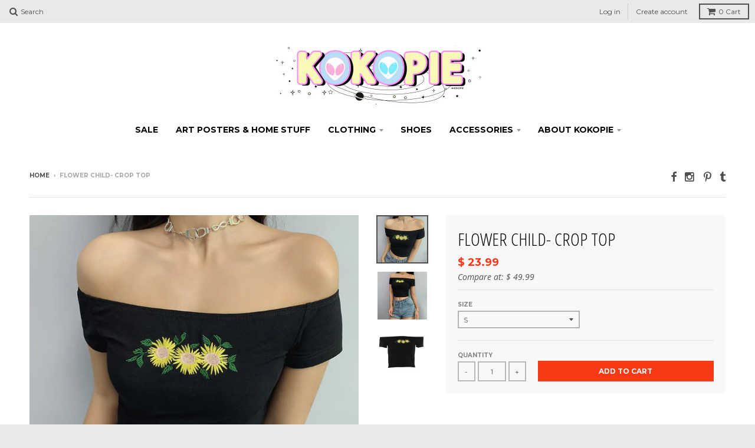

--- FILE ---
content_type: text/html; charset=utf-8
request_url: https://kokopiecoco.com/products/new-flower-child-crop-top-preorder
body_size: 14310
content:
<!doctype html>
<!--[if lt IE 7]><html class="no-js lt-ie9 lt-ie8 lt-ie7" lang="en"> <![endif]-->
<!--[if IE 7]><html class="no-js lt-ie9 lt-ie8" lang="en"> <![endif]-->
<!--[if IE 8]><html class="no-js lt-ie9" lang="en"> <![endif]-->
<!--[if IE 9 ]><html class="ie9 no-js"> <![endif]-->
<!--[if (gt IE 9)|!(IE)]><!--> <html class="no-js"> <!--<![endif]-->
<head>
  <meta charset="utf-8">
  <meta http-equiv="X-UA-Compatible" content="IE=edge,chrome=1">

  
  <link rel="shortcut icon" href="//kokopiecoco.com/cdn/shop/t/6/assets/favicon.png?v=72504684179715933401453089841" type="image/png" />
  

  <!-- Title and description ================================================== -->
  <title>
  FLOWER CHILD- CROP TOP &ndash; kokopiecoco
  </title>
  
  <meta name="description" content="    Material: 95% cotton 5% spandex Size---Bust-----------------------------Sleeve-----------LengthS------26.77&quot;-33.07&quot;/68CM-84CM----3.74&quot;/9.5CM----11.42&quot;/29CMM-----28.35&quot;-34.65&quot;/72CM-88CM----3.94&quot;/10.0CM---11.81&quot;/30CML------29.92&quot;-36.22&quot;/76CM-92CM----4.13&quot;/10.5CM---12.20&quot;/31CM SHIP FROM CHINA Shipping Time:USA 25 busi">
  

  <!-- Helpers ================================================== -->
  <!-- /snippets/social-meta-tags.liquid -->


  <meta property="og:type" content="product">
  <meta property="og:title" content="FLOWER CHILD- CROP TOP">
  
  <meta property="og:image" content="http://kokopiecoco.com/cdn/shop/products/Screen_Shot_2019-08-12_at_4.14.07_PM_grande.png?v=1571439916">
  <meta property="og:image:secure_url" content="https://kokopiecoco.com/cdn/shop/products/Screen_Shot_2019-08-12_at_4.14.07_PM_grande.png?v=1571439916">
  
  <meta property="og:image" content="http://kokopiecoco.com/cdn/shop/products/Screen_Shot_2019-08-12_at_4.14.15_PM_grande.png?v=1571439916">
  <meta property="og:image:secure_url" content="https://kokopiecoco.com/cdn/shop/products/Screen_Shot_2019-08-12_at_4.14.15_PM_grande.png?v=1571439916">
  
  <meta property="og:image" content="http://kokopiecoco.com/cdn/shop/products/Screen_Shot_2019-08-12_at_4.14.30_PM_grande.png?v=1571439916">
  <meta property="og:image:secure_url" content="https://kokopiecoco.com/cdn/shop/products/Screen_Shot_2019-08-12_at_4.14.30_PM_grande.png?v=1571439916">
  
  <meta property="og:price:amount" content="23.99">
  <meta property="og:price:currency" content="USD">


  <meta property="og:description" content="    Material: 95% cotton 5% spandex Size---Bust-----------------------------Sleeve-----------LengthS------26.77&quot;-33.07&quot;/68CM-84CM----3.74&quot;/9.5CM----11.42&quot;/29CMM-----28.35&quot;-34.65&quot;/72CM-88CM----3.94&quot;/10.0CM---11.81&quot;/30CML------29.92&quot;-36.22&quot;/76CM-92CM----4.13&quot;/10.5CM---12.20&quot;/31CM SHIP FROM CHINA Shipping Time:USA 25 busi">

  <meta property="og:url" content="https://kokopiecoco.com/products/new-flower-child-crop-top-preorder">
  <meta property="og:site_name" content="kokopiecoco">






  <meta name="twitter:card" content="product">
  <meta name="twitter:title" content="FLOWER CHILD- CROP TOP">
  <meta name="twitter:description" content="
 
 

Material: 95% cotton 5% spandex

Size---Bust-----------------------------Sleeve-----------LengthS------26.77&quot;-33.07&quot;/68CM-84CM----3.74&quot;/9.5CM----11.42&quot;/29CMM-----28.35&quot;-34.65&quot;/72CM-88CM----3.94&quot;/10.0CM---11.81&quot;/30CML------29.92&quot;-36.22&quot;/76CM-92CM----4.13&quot;/10.5CM---12.20&quot;/31CM
SHIP FROM CHINA

Shipping Time:USA 25 business days via USPSWorldwide 29 business days USPS,DHL,FEDEX,UPS
Processing Time:  2 to 5 business days ">
  <meta name="twitter:image" content="https://kokopiecoco.com/cdn/shop/products/Screen_Shot_2019-08-12_at_4.14.07_PM_medium.png?v=1571439916">
  <meta name="twitter:image:width" content="240">
  <meta name="twitter:image:height" content="240">
  <meta name="twitter:label1" content="Price">
  <meta name="twitter:data1" content="$ 23.99 USD">
  
  <meta name="twitter:label2" content="Brand">
  <meta name="twitter:data2" content="kokopiecoco">
  


  <link rel="canonical" href="https://kokopiecoco.com/products/new-flower-child-crop-top-preorder">
  <meta name="viewport" content="width=device-width,initial-scale=1">
  <meta name="theme-color" content="#f73916">

  <!-- CSS ================================================== -->
  <link href="//kokopiecoco.com/cdn/shop/t/6/assets/district.scss.css?v=63842513195298612821706920146" rel="stylesheet" type="text/css" media="all" />
  <!-- /snippets/fonts.liquid -->






  

  

  
  

  

  

  

  

  

  
    <link href="//fonts.googleapis.com/css?family=Open+Sans+Condensed:300,300italic|Open+Sans:400,400italic,700,700italic|Montserrat:400,700|" rel="stylesheet" type="text/css" media="all" />
  



  <!-- Header hook for plugins ================================================== -->
  <script>window.performance && window.performance.mark && window.performance.mark('shopify.content_for_header.start');</script><meta id="shopify-digital-wallet" name="shopify-digital-wallet" content="/8611170/digital_wallets/dialog">
<meta name="shopify-checkout-api-token" content="e4232e2d3962af3dde31dac1909b0899">
<link rel="alternate" type="application/json+oembed" href="https://kokopiecoco.com/products/new-flower-child-crop-top-preorder.oembed">
<script async="async" src="/checkouts/internal/preloads.js?locale=en-US"></script>
<link rel="preconnect" href="https://shop.app" crossorigin="anonymous">
<script async="async" src="https://shop.app/checkouts/internal/preloads.js?locale=en-US&shop_id=8611170" crossorigin="anonymous"></script>
<script id="apple-pay-shop-capabilities" type="application/json">{"shopId":8611170,"countryCode":"US","currencyCode":"USD","merchantCapabilities":["supports3DS"],"merchantId":"gid:\/\/shopify\/Shop\/8611170","merchantName":"kokopiecoco","requiredBillingContactFields":["postalAddress","email","phone"],"requiredShippingContactFields":["postalAddress","email","phone"],"shippingType":"shipping","supportedNetworks":["visa","masterCard","amex","discover","elo","jcb"],"total":{"type":"pending","label":"kokopiecoco","amount":"1.00"},"shopifyPaymentsEnabled":true,"supportsSubscriptions":true}</script>
<script id="shopify-features" type="application/json">{"accessToken":"e4232e2d3962af3dde31dac1909b0899","betas":["rich-media-storefront-analytics"],"domain":"kokopiecoco.com","predictiveSearch":true,"shopId":8611170,"locale":"en"}</script>
<script>var Shopify = Shopify || {};
Shopify.shop = "kokopiecoco.myshopify.com";
Shopify.locale = "en";
Shopify.currency = {"active":"USD","rate":"1.0"};
Shopify.country = "US";
Shopify.theme = {"name":"District","id":88258375,"schema_name":null,"schema_version":null,"theme_store_id":735,"role":"main"};
Shopify.theme.handle = "null";
Shopify.theme.style = {"id":null,"handle":null};
Shopify.cdnHost = "kokopiecoco.com/cdn";
Shopify.routes = Shopify.routes || {};
Shopify.routes.root = "/";</script>
<script type="module">!function(o){(o.Shopify=o.Shopify||{}).modules=!0}(window);</script>
<script>!function(o){function n(){var o=[];function n(){o.push(Array.prototype.slice.apply(arguments))}return n.q=o,n}var t=o.Shopify=o.Shopify||{};t.loadFeatures=n(),t.autoloadFeatures=n()}(window);</script>
<script>
  window.ShopifyPay = window.ShopifyPay || {};
  window.ShopifyPay.apiHost = "shop.app\/pay";
  window.ShopifyPay.redirectState = null;
</script>
<script id="shop-js-analytics" type="application/json">{"pageType":"product"}</script>
<script defer="defer" async type="module" src="//kokopiecoco.com/cdn/shopifycloud/shop-js/modules/v2/client.init-shop-cart-sync_BApSsMSl.en.esm.js"></script>
<script defer="defer" async type="module" src="//kokopiecoco.com/cdn/shopifycloud/shop-js/modules/v2/chunk.common_CBoos6YZ.esm.js"></script>
<script type="module">
  await import("//kokopiecoco.com/cdn/shopifycloud/shop-js/modules/v2/client.init-shop-cart-sync_BApSsMSl.en.esm.js");
await import("//kokopiecoco.com/cdn/shopifycloud/shop-js/modules/v2/chunk.common_CBoos6YZ.esm.js");

  window.Shopify.SignInWithShop?.initShopCartSync?.({"fedCMEnabled":true,"windoidEnabled":true});

</script>
<script>
  window.Shopify = window.Shopify || {};
  if (!window.Shopify.featureAssets) window.Shopify.featureAssets = {};
  window.Shopify.featureAssets['shop-js'] = {"shop-cart-sync":["modules/v2/client.shop-cart-sync_DJczDl9f.en.esm.js","modules/v2/chunk.common_CBoos6YZ.esm.js"],"init-fed-cm":["modules/v2/client.init-fed-cm_BzwGC0Wi.en.esm.js","modules/v2/chunk.common_CBoos6YZ.esm.js"],"init-windoid":["modules/v2/client.init-windoid_BS26ThXS.en.esm.js","modules/v2/chunk.common_CBoos6YZ.esm.js"],"shop-cash-offers":["modules/v2/client.shop-cash-offers_DthCPNIO.en.esm.js","modules/v2/chunk.common_CBoos6YZ.esm.js","modules/v2/chunk.modal_Bu1hFZFC.esm.js"],"shop-button":["modules/v2/client.shop-button_D_JX508o.en.esm.js","modules/v2/chunk.common_CBoos6YZ.esm.js"],"init-shop-email-lookup-coordinator":["modules/v2/client.init-shop-email-lookup-coordinator_DFwWcvrS.en.esm.js","modules/v2/chunk.common_CBoos6YZ.esm.js"],"shop-toast-manager":["modules/v2/client.shop-toast-manager_tEhgP2F9.en.esm.js","modules/v2/chunk.common_CBoos6YZ.esm.js"],"shop-login-button":["modules/v2/client.shop-login-button_DwLgFT0K.en.esm.js","modules/v2/chunk.common_CBoos6YZ.esm.js","modules/v2/chunk.modal_Bu1hFZFC.esm.js"],"avatar":["modules/v2/client.avatar_BTnouDA3.en.esm.js"],"init-shop-cart-sync":["modules/v2/client.init-shop-cart-sync_BApSsMSl.en.esm.js","modules/v2/chunk.common_CBoos6YZ.esm.js"],"pay-button":["modules/v2/client.pay-button_BuNmcIr_.en.esm.js","modules/v2/chunk.common_CBoos6YZ.esm.js"],"init-shop-for-new-customer-accounts":["modules/v2/client.init-shop-for-new-customer-accounts_DrjXSI53.en.esm.js","modules/v2/client.shop-login-button_DwLgFT0K.en.esm.js","modules/v2/chunk.common_CBoos6YZ.esm.js","modules/v2/chunk.modal_Bu1hFZFC.esm.js"],"init-customer-accounts-sign-up":["modules/v2/client.init-customer-accounts-sign-up_TlVCiykN.en.esm.js","modules/v2/client.shop-login-button_DwLgFT0K.en.esm.js","modules/v2/chunk.common_CBoos6YZ.esm.js","modules/v2/chunk.modal_Bu1hFZFC.esm.js"],"shop-follow-button":["modules/v2/client.shop-follow-button_C5D3XtBb.en.esm.js","modules/v2/chunk.common_CBoos6YZ.esm.js","modules/v2/chunk.modal_Bu1hFZFC.esm.js"],"checkout-modal":["modules/v2/client.checkout-modal_8TC_1FUY.en.esm.js","modules/v2/chunk.common_CBoos6YZ.esm.js","modules/v2/chunk.modal_Bu1hFZFC.esm.js"],"init-customer-accounts":["modules/v2/client.init-customer-accounts_C0Oh2ljF.en.esm.js","modules/v2/client.shop-login-button_DwLgFT0K.en.esm.js","modules/v2/chunk.common_CBoos6YZ.esm.js","modules/v2/chunk.modal_Bu1hFZFC.esm.js"],"lead-capture":["modules/v2/client.lead-capture_Cq0gfm7I.en.esm.js","modules/v2/chunk.common_CBoos6YZ.esm.js","modules/v2/chunk.modal_Bu1hFZFC.esm.js"],"shop-login":["modules/v2/client.shop-login_BmtnoEUo.en.esm.js","modules/v2/chunk.common_CBoos6YZ.esm.js","modules/v2/chunk.modal_Bu1hFZFC.esm.js"],"payment-terms":["modules/v2/client.payment-terms_BHOWV7U_.en.esm.js","modules/v2/chunk.common_CBoos6YZ.esm.js","modules/v2/chunk.modal_Bu1hFZFC.esm.js"]};
</script>
<script id="__st">var __st={"a":8611170,"offset":-18000,"reqid":"eedc69f3-6c6d-4993-b385-c919c09959f2-1768880485","pageurl":"kokopiecoco.com\/products\/new-flower-child-crop-top-preorder","u":"a67400497265","p":"product","rtyp":"product","rid":11175227082};</script>
<script>window.ShopifyPaypalV4VisibilityTracking = true;</script>
<script id="captcha-bootstrap">!function(){'use strict';const t='contact',e='account',n='new_comment',o=[[t,t],['blogs',n],['comments',n],[t,'customer']],c=[[e,'customer_login'],[e,'guest_login'],[e,'recover_customer_password'],[e,'create_customer']],r=t=>t.map((([t,e])=>`form[action*='/${t}']:not([data-nocaptcha='true']) input[name='form_type'][value='${e}']`)).join(','),a=t=>()=>t?[...document.querySelectorAll(t)].map((t=>t.form)):[];function s(){const t=[...o],e=r(t);return a(e)}const i='password',u='form_key',d=['recaptcha-v3-token','g-recaptcha-response','h-captcha-response',i],f=()=>{try{return window.sessionStorage}catch{return}},m='__shopify_v',_=t=>t.elements[u];function p(t,e,n=!1){try{const o=window.sessionStorage,c=JSON.parse(o.getItem(e)),{data:r}=function(t){const{data:e,action:n}=t;return t[m]||n?{data:e,action:n}:{data:t,action:n}}(c);for(const[e,n]of Object.entries(r))t.elements[e]&&(t.elements[e].value=n);n&&o.removeItem(e)}catch(o){console.error('form repopulation failed',{error:o})}}const l='form_type',E='cptcha';function T(t){t.dataset[E]=!0}const w=window,h=w.document,L='Shopify',v='ce_forms',y='captcha';let A=!1;((t,e)=>{const n=(g='f06e6c50-85a8-45c8-87d0-21a2b65856fe',I='https://cdn.shopify.com/shopifycloud/storefront-forms-hcaptcha/ce_storefront_forms_captcha_hcaptcha.v1.5.2.iife.js',D={infoText:'Protected by hCaptcha',privacyText:'Privacy',termsText:'Terms'},(t,e,n)=>{const o=w[L][v],c=o.bindForm;if(c)return c(t,g,e,D).then(n);var r;o.q.push([[t,g,e,D],n]),r=I,A||(h.body.append(Object.assign(h.createElement('script'),{id:'captcha-provider',async:!0,src:r})),A=!0)});var g,I,D;w[L]=w[L]||{},w[L][v]=w[L][v]||{},w[L][v].q=[],w[L][y]=w[L][y]||{},w[L][y].protect=function(t,e){n(t,void 0,e),T(t)},Object.freeze(w[L][y]),function(t,e,n,w,h,L){const[v,y,A,g]=function(t,e,n){const i=e?o:[],u=t?c:[],d=[...i,...u],f=r(d),m=r(i),_=r(d.filter((([t,e])=>n.includes(e))));return[a(f),a(m),a(_),s()]}(w,h,L),I=t=>{const e=t.target;return e instanceof HTMLFormElement?e:e&&e.form},D=t=>v().includes(t);t.addEventListener('submit',(t=>{const e=I(t);if(!e)return;const n=D(e)&&!e.dataset.hcaptchaBound&&!e.dataset.recaptchaBound,o=_(e),c=g().includes(e)&&(!o||!o.value);(n||c)&&t.preventDefault(),c&&!n&&(function(t){try{if(!f())return;!function(t){const e=f();if(!e)return;const n=_(t);if(!n)return;const o=n.value;o&&e.removeItem(o)}(t);const e=Array.from(Array(32),(()=>Math.random().toString(36)[2])).join('');!function(t,e){_(t)||t.append(Object.assign(document.createElement('input'),{type:'hidden',name:u})),t.elements[u].value=e}(t,e),function(t,e){const n=f();if(!n)return;const o=[...t.querySelectorAll(`input[type='${i}']`)].map((({name:t})=>t)),c=[...d,...o],r={};for(const[a,s]of new FormData(t).entries())c.includes(a)||(r[a]=s);n.setItem(e,JSON.stringify({[m]:1,action:t.action,data:r}))}(t,e)}catch(e){console.error('failed to persist form',e)}}(e),e.submit())}));const S=(t,e)=>{t&&!t.dataset[E]&&(n(t,e.some((e=>e===t))),T(t))};for(const o of['focusin','change'])t.addEventListener(o,(t=>{const e=I(t);D(e)&&S(e,y())}));const B=e.get('form_key'),M=e.get(l),P=B&&M;t.addEventListener('DOMContentLoaded',(()=>{const t=y();if(P)for(const e of t)e.elements[l].value===M&&p(e,B);[...new Set([...A(),...v().filter((t=>'true'===t.dataset.shopifyCaptcha))])].forEach((e=>S(e,t)))}))}(h,new URLSearchParams(w.location.search),n,t,e,['guest_login'])})(!0,!0)}();</script>
<script integrity="sha256-4kQ18oKyAcykRKYeNunJcIwy7WH5gtpwJnB7kiuLZ1E=" data-source-attribution="shopify.loadfeatures" defer="defer" src="//kokopiecoco.com/cdn/shopifycloud/storefront/assets/storefront/load_feature-a0a9edcb.js" crossorigin="anonymous"></script>
<script crossorigin="anonymous" defer="defer" src="//kokopiecoco.com/cdn/shopifycloud/storefront/assets/shopify_pay/storefront-65b4c6d7.js?v=20250812"></script>
<script data-source-attribution="shopify.dynamic_checkout.dynamic.init">var Shopify=Shopify||{};Shopify.PaymentButton=Shopify.PaymentButton||{isStorefrontPortableWallets:!0,init:function(){window.Shopify.PaymentButton.init=function(){};var t=document.createElement("script");t.src="https://kokopiecoco.com/cdn/shopifycloud/portable-wallets/latest/portable-wallets.en.js",t.type="module",document.head.appendChild(t)}};
</script>
<script data-source-attribution="shopify.dynamic_checkout.buyer_consent">
  function portableWalletsHideBuyerConsent(e){var t=document.getElementById("shopify-buyer-consent"),n=document.getElementById("shopify-subscription-policy-button");t&&n&&(t.classList.add("hidden"),t.setAttribute("aria-hidden","true"),n.removeEventListener("click",e))}function portableWalletsShowBuyerConsent(e){var t=document.getElementById("shopify-buyer-consent"),n=document.getElementById("shopify-subscription-policy-button");t&&n&&(t.classList.remove("hidden"),t.removeAttribute("aria-hidden"),n.addEventListener("click",e))}window.Shopify?.PaymentButton&&(window.Shopify.PaymentButton.hideBuyerConsent=portableWalletsHideBuyerConsent,window.Shopify.PaymentButton.showBuyerConsent=portableWalletsShowBuyerConsent);
</script>
<script data-source-attribution="shopify.dynamic_checkout.cart.bootstrap">document.addEventListener("DOMContentLoaded",(function(){function t(){return document.querySelector("shopify-accelerated-checkout-cart, shopify-accelerated-checkout")}if(t())Shopify.PaymentButton.init();else{new MutationObserver((function(e,n){t()&&(Shopify.PaymentButton.init(),n.disconnect())})).observe(document.body,{childList:!0,subtree:!0})}}));
</script>
<link id="shopify-accelerated-checkout-styles" rel="stylesheet" media="screen" href="https://kokopiecoco.com/cdn/shopifycloud/portable-wallets/latest/accelerated-checkout-backwards-compat.css" crossorigin="anonymous">
<style id="shopify-accelerated-checkout-cart">
        #shopify-buyer-consent {
  margin-top: 1em;
  display: inline-block;
  width: 100%;
}

#shopify-buyer-consent.hidden {
  display: none;
}

#shopify-subscription-policy-button {
  background: none;
  border: none;
  padding: 0;
  text-decoration: underline;
  font-size: inherit;
  cursor: pointer;
}

#shopify-subscription-policy-button::before {
  box-shadow: none;
}

      </style>

<script>window.performance && window.performance.mark && window.performance.mark('shopify.content_for_header.end');</script>
  <!-- /snippets/oldIE-js.liquid -->


<!--[if lt IE 9]>

<script src="//cdnjs.cloudflare.com/ajax/libs/html5shiv/3.7.2/html5shiv.min.js" type="text/javascript"></script>
<script src="//kokopiecoco.com/cdn/shop/t/6/assets/respond.min.js?v=52248677837542619231453086135" type="text/javascript"></script>
<link href="//kokopiecoco.com/cdn/shop/t/6/assets/respond-proxy.html" id="respond-proxy" rel="respond-proxy" />
<link href="//kokopiecoco.com/search?q=b1e7a9777d83b43e3d1e62244a5c3dd4" id="respond-redirect" rel="respond-redirect" />
<script src="//kokopiecoco.com/search?q=b1e7a9777d83b43e3d1e62244a5c3dd4" type="text/javascript"></script>
<![endif]-->

  <script src="//ajax.googleapis.com/ajax/libs/jquery/1.11.2/jquery.min.js" type="text/javascript"></script>
  <script src="//kokopiecoco.com/cdn/shop/t/6/assets/modernizr.min.js?v=135916166685515862591453086134" type="text/javascript"></script>

  
<link href="https://monorail-edge.shopifysvc.com" rel="dns-prefetch">
<script>(function(){if ("sendBeacon" in navigator && "performance" in window) {try {var session_token_from_headers = performance.getEntriesByType('navigation')[0].serverTiming.find(x => x.name == '_s').description;} catch {var session_token_from_headers = undefined;}var session_cookie_matches = document.cookie.match(/_shopify_s=([^;]*)/);var session_token_from_cookie = session_cookie_matches && session_cookie_matches.length === 2 ? session_cookie_matches[1] : "";var session_token = session_token_from_headers || session_token_from_cookie || "";function handle_abandonment_event(e) {var entries = performance.getEntries().filter(function(entry) {return /monorail-edge.shopifysvc.com/.test(entry.name);});if (!window.abandonment_tracked && entries.length === 0) {window.abandonment_tracked = true;var currentMs = Date.now();var navigation_start = performance.timing.navigationStart;var payload = {shop_id: 8611170,url: window.location.href,navigation_start,duration: currentMs - navigation_start,session_token,page_type: "product"};window.navigator.sendBeacon("https://monorail-edge.shopifysvc.com/v1/produce", JSON.stringify({schema_id: "online_store_buyer_site_abandonment/1.1",payload: payload,metadata: {event_created_at_ms: currentMs,event_sent_at_ms: currentMs}}));}}window.addEventListener('pagehide', handle_abandonment_event);}}());</script>
<script id="web-pixels-manager-setup">(function e(e,d,r,n,o){if(void 0===o&&(o={}),!Boolean(null===(a=null===(i=window.Shopify)||void 0===i?void 0:i.analytics)||void 0===a?void 0:a.replayQueue)){var i,a;window.Shopify=window.Shopify||{};var t=window.Shopify;t.analytics=t.analytics||{};var s=t.analytics;s.replayQueue=[],s.publish=function(e,d,r){return s.replayQueue.push([e,d,r]),!0};try{self.performance.mark("wpm:start")}catch(e){}var l=function(){var e={modern:/Edge?\/(1{2}[4-9]|1[2-9]\d|[2-9]\d{2}|\d{4,})\.\d+(\.\d+|)|Firefox\/(1{2}[4-9]|1[2-9]\d|[2-9]\d{2}|\d{4,})\.\d+(\.\d+|)|Chrom(ium|e)\/(9{2}|\d{3,})\.\d+(\.\d+|)|(Maci|X1{2}).+ Version\/(15\.\d+|(1[6-9]|[2-9]\d|\d{3,})\.\d+)([,.]\d+|)( \(\w+\)|)( Mobile\/\w+|) Safari\/|Chrome.+OPR\/(9{2}|\d{3,})\.\d+\.\d+|(CPU[ +]OS|iPhone[ +]OS|CPU[ +]iPhone|CPU IPhone OS|CPU iPad OS)[ +]+(15[._]\d+|(1[6-9]|[2-9]\d|\d{3,})[._]\d+)([._]\d+|)|Android:?[ /-](13[3-9]|1[4-9]\d|[2-9]\d{2}|\d{4,})(\.\d+|)(\.\d+|)|Android.+Firefox\/(13[5-9]|1[4-9]\d|[2-9]\d{2}|\d{4,})\.\d+(\.\d+|)|Android.+Chrom(ium|e)\/(13[3-9]|1[4-9]\d|[2-9]\d{2}|\d{4,})\.\d+(\.\d+|)|SamsungBrowser\/([2-9]\d|\d{3,})\.\d+/,legacy:/Edge?\/(1[6-9]|[2-9]\d|\d{3,})\.\d+(\.\d+|)|Firefox\/(5[4-9]|[6-9]\d|\d{3,})\.\d+(\.\d+|)|Chrom(ium|e)\/(5[1-9]|[6-9]\d|\d{3,})\.\d+(\.\d+|)([\d.]+$|.*Safari\/(?![\d.]+ Edge\/[\d.]+$))|(Maci|X1{2}).+ Version\/(10\.\d+|(1[1-9]|[2-9]\d|\d{3,})\.\d+)([,.]\d+|)( \(\w+\)|)( Mobile\/\w+|) Safari\/|Chrome.+OPR\/(3[89]|[4-9]\d|\d{3,})\.\d+\.\d+|(CPU[ +]OS|iPhone[ +]OS|CPU[ +]iPhone|CPU IPhone OS|CPU iPad OS)[ +]+(10[._]\d+|(1[1-9]|[2-9]\d|\d{3,})[._]\d+)([._]\d+|)|Android:?[ /-](13[3-9]|1[4-9]\d|[2-9]\d{2}|\d{4,})(\.\d+|)(\.\d+|)|Mobile Safari.+OPR\/([89]\d|\d{3,})\.\d+\.\d+|Android.+Firefox\/(13[5-9]|1[4-9]\d|[2-9]\d{2}|\d{4,})\.\d+(\.\d+|)|Android.+Chrom(ium|e)\/(13[3-9]|1[4-9]\d|[2-9]\d{2}|\d{4,})\.\d+(\.\d+|)|Android.+(UC? ?Browser|UCWEB|U3)[ /]?(15\.([5-9]|\d{2,})|(1[6-9]|[2-9]\d|\d{3,})\.\d+)\.\d+|SamsungBrowser\/(5\.\d+|([6-9]|\d{2,})\.\d+)|Android.+MQ{2}Browser\/(14(\.(9|\d{2,})|)|(1[5-9]|[2-9]\d|\d{3,})(\.\d+|))(\.\d+|)|K[Aa][Ii]OS\/(3\.\d+|([4-9]|\d{2,})\.\d+)(\.\d+|)/},d=e.modern,r=e.legacy,n=navigator.userAgent;return n.match(d)?"modern":n.match(r)?"legacy":"unknown"}(),u="modern"===l?"modern":"legacy",c=(null!=n?n:{modern:"",legacy:""})[u],f=function(e){return[e.baseUrl,"/wpm","/b",e.hashVersion,"modern"===e.buildTarget?"m":"l",".js"].join("")}({baseUrl:d,hashVersion:r,buildTarget:u}),m=function(e){var d=e.version,r=e.bundleTarget,n=e.surface,o=e.pageUrl,i=e.monorailEndpoint;return{emit:function(e){var a=e.status,t=e.errorMsg,s=(new Date).getTime(),l=JSON.stringify({metadata:{event_sent_at_ms:s},events:[{schema_id:"web_pixels_manager_load/3.1",payload:{version:d,bundle_target:r,page_url:o,status:a,surface:n,error_msg:t},metadata:{event_created_at_ms:s}}]});if(!i)return console&&console.warn&&console.warn("[Web Pixels Manager] No Monorail endpoint provided, skipping logging."),!1;try{return self.navigator.sendBeacon.bind(self.navigator)(i,l)}catch(e){}var u=new XMLHttpRequest;try{return u.open("POST",i,!0),u.setRequestHeader("Content-Type","text/plain"),u.send(l),!0}catch(e){return console&&console.warn&&console.warn("[Web Pixels Manager] Got an unhandled error while logging to Monorail."),!1}}}}({version:r,bundleTarget:l,surface:e.surface,pageUrl:self.location.href,monorailEndpoint:e.monorailEndpoint});try{o.browserTarget=l,function(e){var d=e.src,r=e.async,n=void 0===r||r,o=e.onload,i=e.onerror,a=e.sri,t=e.scriptDataAttributes,s=void 0===t?{}:t,l=document.createElement("script"),u=document.querySelector("head"),c=document.querySelector("body");if(l.async=n,l.src=d,a&&(l.integrity=a,l.crossOrigin="anonymous"),s)for(var f in s)if(Object.prototype.hasOwnProperty.call(s,f))try{l.dataset[f]=s[f]}catch(e){}if(o&&l.addEventListener("load",o),i&&l.addEventListener("error",i),u)u.appendChild(l);else{if(!c)throw new Error("Did not find a head or body element to append the script");c.appendChild(l)}}({src:f,async:!0,onload:function(){if(!function(){var e,d;return Boolean(null===(d=null===(e=window.Shopify)||void 0===e?void 0:e.analytics)||void 0===d?void 0:d.initialized)}()){var d=window.webPixelsManager.init(e)||void 0;if(d){var r=window.Shopify.analytics;r.replayQueue.forEach((function(e){var r=e[0],n=e[1],o=e[2];d.publishCustomEvent(r,n,o)})),r.replayQueue=[],r.publish=d.publishCustomEvent,r.visitor=d.visitor,r.initialized=!0}}},onerror:function(){return m.emit({status:"failed",errorMsg:"".concat(f," has failed to load")})},sri:function(e){var d=/^sha384-[A-Za-z0-9+/=]+$/;return"string"==typeof e&&d.test(e)}(c)?c:"",scriptDataAttributes:o}),m.emit({status:"loading"})}catch(e){m.emit({status:"failed",errorMsg:(null==e?void 0:e.message)||"Unknown error"})}}})({shopId: 8611170,storefrontBaseUrl: "https://kokopiecoco.com",extensionsBaseUrl: "https://extensions.shopifycdn.com/cdn/shopifycloud/web-pixels-manager",monorailEndpoint: "https://monorail-edge.shopifysvc.com/unstable/produce_batch",surface: "storefront-renderer",enabledBetaFlags: ["2dca8a86"],webPixelsConfigList: [{"id":"shopify-app-pixel","configuration":"{}","eventPayloadVersion":"v1","runtimeContext":"STRICT","scriptVersion":"0450","apiClientId":"shopify-pixel","type":"APP","privacyPurposes":["ANALYTICS","MARKETING"]},{"id":"shopify-custom-pixel","eventPayloadVersion":"v1","runtimeContext":"LAX","scriptVersion":"0450","apiClientId":"shopify-pixel","type":"CUSTOM","privacyPurposes":["ANALYTICS","MARKETING"]}],isMerchantRequest: false,initData: {"shop":{"name":"kokopiecoco","paymentSettings":{"currencyCode":"USD"},"myshopifyDomain":"kokopiecoco.myshopify.com","countryCode":"US","storefrontUrl":"https:\/\/kokopiecoco.com"},"customer":null,"cart":null,"checkout":null,"productVariants":[{"price":{"amount":23.99,"currencyCode":"USD"},"product":{"title":"FLOWER CHILD- CROP TOP","vendor":"kokopiecoco","id":"11175227082","untranslatedTitle":"FLOWER CHILD- CROP TOP","url":"\/products\/new-flower-child-crop-top-preorder","type":""},"id":"44687098890","image":{"src":"\/\/kokopiecoco.com\/cdn\/shop\/products\/Screen_Shot_2019-08-12_at_4.14.07_PM.png?v=1571439916"},"sku":"","title":"S","untranslatedTitle":"S"},{"price":{"amount":23.99,"currencyCode":"USD"},"product":{"title":"FLOWER CHILD- CROP TOP","vendor":"kokopiecoco","id":"11175227082","untranslatedTitle":"FLOWER CHILD- CROP TOP","url":"\/products\/new-flower-child-crop-top-preorder","type":""},"id":"44687098954","image":{"src":"\/\/kokopiecoco.com\/cdn\/shop\/products\/Screen_Shot_2019-08-12_at_4.14.07_PM.png?v=1571439916"},"sku":"","title":"M","untranslatedTitle":"M"},{"price":{"amount":23.99,"currencyCode":"USD"},"product":{"title":"FLOWER CHILD- CROP TOP","vendor":"kokopiecoco","id":"11175227082","untranslatedTitle":"FLOWER CHILD- CROP TOP","url":"\/products\/new-flower-child-crop-top-preorder","type":""},"id":"44687099018","image":{"src":"\/\/kokopiecoco.com\/cdn\/shop\/products\/Screen_Shot_2019-08-12_at_4.14.07_PM.png?v=1571439916"},"sku":"","title":"L","untranslatedTitle":"L"}],"purchasingCompany":null},},"https://kokopiecoco.com/cdn","fcfee988w5aeb613cpc8e4bc33m6693e112",{"modern":"","legacy":""},{"shopId":"8611170","storefrontBaseUrl":"https:\/\/kokopiecoco.com","extensionBaseUrl":"https:\/\/extensions.shopifycdn.com\/cdn\/shopifycloud\/web-pixels-manager","surface":"storefront-renderer","enabledBetaFlags":"[\"2dca8a86\"]","isMerchantRequest":"false","hashVersion":"fcfee988w5aeb613cpc8e4bc33m6693e112","publish":"custom","events":"[[\"page_viewed\",{}],[\"product_viewed\",{\"productVariant\":{\"price\":{\"amount\":23.99,\"currencyCode\":\"USD\"},\"product\":{\"title\":\"FLOWER CHILD- CROP TOP\",\"vendor\":\"kokopiecoco\",\"id\":\"11175227082\",\"untranslatedTitle\":\"FLOWER CHILD- CROP TOP\",\"url\":\"\/products\/new-flower-child-crop-top-preorder\",\"type\":\"\"},\"id\":\"44687098890\",\"image\":{\"src\":\"\/\/kokopiecoco.com\/cdn\/shop\/products\/Screen_Shot_2019-08-12_at_4.14.07_PM.png?v=1571439916\"},\"sku\":\"\",\"title\":\"S\",\"untranslatedTitle\":\"S\"}}]]"});</script><script>
  window.ShopifyAnalytics = window.ShopifyAnalytics || {};
  window.ShopifyAnalytics.meta = window.ShopifyAnalytics.meta || {};
  window.ShopifyAnalytics.meta.currency = 'USD';
  var meta = {"product":{"id":11175227082,"gid":"gid:\/\/shopify\/Product\/11175227082","vendor":"kokopiecoco","type":"","handle":"new-flower-child-crop-top-preorder","variants":[{"id":44687098890,"price":2399,"name":"FLOWER CHILD- CROP TOP - S","public_title":"S","sku":""},{"id":44687098954,"price":2399,"name":"FLOWER CHILD- CROP TOP - M","public_title":"M","sku":""},{"id":44687099018,"price":2399,"name":"FLOWER CHILD- CROP TOP - L","public_title":"L","sku":""}],"remote":false},"page":{"pageType":"product","resourceType":"product","resourceId":11175227082,"requestId":"eedc69f3-6c6d-4993-b385-c919c09959f2-1768880485"}};
  for (var attr in meta) {
    window.ShopifyAnalytics.meta[attr] = meta[attr];
  }
</script>
<script class="analytics">
  (function () {
    var customDocumentWrite = function(content) {
      var jquery = null;

      if (window.jQuery) {
        jquery = window.jQuery;
      } else if (window.Checkout && window.Checkout.$) {
        jquery = window.Checkout.$;
      }

      if (jquery) {
        jquery('body').append(content);
      }
    };

    var hasLoggedConversion = function(token) {
      if (token) {
        return document.cookie.indexOf('loggedConversion=' + token) !== -1;
      }
      return false;
    }

    var setCookieIfConversion = function(token) {
      if (token) {
        var twoMonthsFromNow = new Date(Date.now());
        twoMonthsFromNow.setMonth(twoMonthsFromNow.getMonth() + 2);

        document.cookie = 'loggedConversion=' + token + '; expires=' + twoMonthsFromNow;
      }
    }

    var trekkie = window.ShopifyAnalytics.lib = window.trekkie = window.trekkie || [];
    if (trekkie.integrations) {
      return;
    }
    trekkie.methods = [
      'identify',
      'page',
      'ready',
      'track',
      'trackForm',
      'trackLink'
    ];
    trekkie.factory = function(method) {
      return function() {
        var args = Array.prototype.slice.call(arguments);
        args.unshift(method);
        trekkie.push(args);
        return trekkie;
      };
    };
    for (var i = 0; i < trekkie.methods.length; i++) {
      var key = trekkie.methods[i];
      trekkie[key] = trekkie.factory(key);
    }
    trekkie.load = function(config) {
      trekkie.config = config || {};
      trekkie.config.initialDocumentCookie = document.cookie;
      var first = document.getElementsByTagName('script')[0];
      var script = document.createElement('script');
      script.type = 'text/javascript';
      script.onerror = function(e) {
        var scriptFallback = document.createElement('script');
        scriptFallback.type = 'text/javascript';
        scriptFallback.onerror = function(error) {
                var Monorail = {
      produce: function produce(monorailDomain, schemaId, payload) {
        var currentMs = new Date().getTime();
        var event = {
          schema_id: schemaId,
          payload: payload,
          metadata: {
            event_created_at_ms: currentMs,
            event_sent_at_ms: currentMs
          }
        };
        return Monorail.sendRequest("https://" + monorailDomain + "/v1/produce", JSON.stringify(event));
      },
      sendRequest: function sendRequest(endpointUrl, payload) {
        // Try the sendBeacon API
        if (window && window.navigator && typeof window.navigator.sendBeacon === 'function' && typeof window.Blob === 'function' && !Monorail.isIos12()) {
          var blobData = new window.Blob([payload], {
            type: 'text/plain'
          });

          if (window.navigator.sendBeacon(endpointUrl, blobData)) {
            return true;
          } // sendBeacon was not successful

        } // XHR beacon

        var xhr = new XMLHttpRequest();

        try {
          xhr.open('POST', endpointUrl);
          xhr.setRequestHeader('Content-Type', 'text/plain');
          xhr.send(payload);
        } catch (e) {
          console.log(e);
        }

        return false;
      },
      isIos12: function isIos12() {
        return window.navigator.userAgent.lastIndexOf('iPhone; CPU iPhone OS 12_') !== -1 || window.navigator.userAgent.lastIndexOf('iPad; CPU OS 12_') !== -1;
      }
    };
    Monorail.produce('monorail-edge.shopifysvc.com',
      'trekkie_storefront_load_errors/1.1',
      {shop_id: 8611170,
      theme_id: 88258375,
      app_name: "storefront",
      context_url: window.location.href,
      source_url: "//kokopiecoco.com/cdn/s/trekkie.storefront.cd680fe47e6c39ca5d5df5f0a32d569bc48c0f27.min.js"});

        };
        scriptFallback.async = true;
        scriptFallback.src = '//kokopiecoco.com/cdn/s/trekkie.storefront.cd680fe47e6c39ca5d5df5f0a32d569bc48c0f27.min.js';
        first.parentNode.insertBefore(scriptFallback, first);
      };
      script.async = true;
      script.src = '//kokopiecoco.com/cdn/s/trekkie.storefront.cd680fe47e6c39ca5d5df5f0a32d569bc48c0f27.min.js';
      first.parentNode.insertBefore(script, first);
    };
    trekkie.load(
      {"Trekkie":{"appName":"storefront","development":false,"defaultAttributes":{"shopId":8611170,"isMerchantRequest":null,"themeId":88258375,"themeCityHash":"2795516345030918499","contentLanguage":"en","currency":"USD","eventMetadataId":"7730fba7-1a1a-4794-a2f9-252245ee27dc"},"isServerSideCookieWritingEnabled":true,"monorailRegion":"shop_domain","enabledBetaFlags":["65f19447"]},"Session Attribution":{},"S2S":{"facebookCapiEnabled":false,"source":"trekkie-storefront-renderer","apiClientId":580111}}
    );

    var loaded = false;
    trekkie.ready(function() {
      if (loaded) return;
      loaded = true;

      window.ShopifyAnalytics.lib = window.trekkie;

      var originalDocumentWrite = document.write;
      document.write = customDocumentWrite;
      try { window.ShopifyAnalytics.merchantGoogleAnalytics.call(this); } catch(error) {};
      document.write = originalDocumentWrite;

      window.ShopifyAnalytics.lib.page(null,{"pageType":"product","resourceType":"product","resourceId":11175227082,"requestId":"eedc69f3-6c6d-4993-b385-c919c09959f2-1768880485","shopifyEmitted":true});

      var match = window.location.pathname.match(/checkouts\/(.+)\/(thank_you|post_purchase)/)
      var token = match? match[1]: undefined;
      if (!hasLoggedConversion(token)) {
        setCookieIfConversion(token);
        window.ShopifyAnalytics.lib.track("Viewed Product",{"currency":"USD","variantId":44687098890,"productId":11175227082,"productGid":"gid:\/\/shopify\/Product\/11175227082","name":"FLOWER CHILD- CROP TOP - S","price":"23.99","sku":"","brand":"kokopiecoco","variant":"S","category":"","nonInteraction":true,"remote":false},undefined,undefined,{"shopifyEmitted":true});
      window.ShopifyAnalytics.lib.track("monorail:\/\/trekkie_storefront_viewed_product\/1.1",{"currency":"USD","variantId":44687098890,"productId":11175227082,"productGid":"gid:\/\/shopify\/Product\/11175227082","name":"FLOWER CHILD- CROP TOP - S","price":"23.99","sku":"","brand":"kokopiecoco","variant":"S","category":"","nonInteraction":true,"remote":false,"referer":"https:\/\/kokopiecoco.com\/products\/new-flower-child-crop-top-preorder"});
      }
    });


        var eventsListenerScript = document.createElement('script');
        eventsListenerScript.async = true;
        eventsListenerScript.src = "//kokopiecoco.com/cdn/shopifycloud/storefront/assets/shop_events_listener-3da45d37.js";
        document.getElementsByTagName('head')[0].appendChild(eventsListenerScript);

})();</script>
<script
  defer
  src="https://kokopiecoco.com/cdn/shopifycloud/perf-kit/shopify-perf-kit-3.0.4.min.js"
  data-application="storefront-renderer"
  data-shop-id="8611170"
  data-render-region="gcp-us-central1"
  data-page-type="product"
  data-theme-instance-id="88258375"
  data-theme-name=""
  data-theme-version=""
  data-monorail-region="shop_domain"
  data-resource-timing-sampling-rate="10"
  data-shs="true"
  data-shs-beacon="true"
  data-shs-export-with-fetch="true"
  data-shs-logs-sample-rate="1"
  data-shs-beacon-endpoint="https://kokopiecoco.com/api/collect"
></script>
</head>

<body id="flower-child-crop-top" class="template-product" >

  

  <header class="util">
    <div class="wrapper">

      <div class="search-wrapper">
        <!-- /snippets/search-bar.liquid -->


<form action="/search" method="get" class="input-group search-bar" role="search">
  <div class="icon-wrapper">
    <span class="icon-fallback-text">
      <span class="icon icon-search" aria-hidden="true"></span>
      <span class="fallback-text">Search</span>
    </span>
  </div>
  <div class="input-wrapper">
    <input type="search" name="q" value="" placeholder="Search our store" class="input-group-field" aria-label="Search our store">
  </div>
  <div class="button-wrapper">
    <span class="input-group-btn">
      <button type="button" class="btn icon-fallback-text">
        <span class="icon icon-close" aria-hidden="true"></span>
        <span class="fallback-text">Close menu</span>
      </button>
    </span>
  </div>
</form>
      </div>

      <div class="left-wrapper">
        <ul class="text-links">
          <li class="mobile-menu">
            <a href="#menu" class="toggle-menu menu-link">
              <span class="icon-text">
                <span class="icon icon-menu" aria-hidden="true"></span>
                <span class="text" data-close-text="Close menu">Menu</span>
              </span>
            </a>
          </li>
          <li>
            <a href="#" class="search">
              <span class="icon-text">
                <span class="icon icon-search" aria-hidden="true"></span>
                <span class="text">Search</span>
              </span>
            </a>
          </li>
        </ul>
      </div>

      <div class="right-wrapper">
        
        
          <!-- /snippets/accounts-nav.liquid -->
<ul class="text-links">
  
    <li>
      <a href="https://kokopiecoco.com/customer_authentication/redirect?locale=en&amp;region_country=US" id="customer_login_link">Log in</a>
    </li>
    
      <li>
        <a href="https://shopify.com/8611170/account?locale=en" id="customer_register_link">Create account</a>
      </li>
    
  
</ul>
        
        
        <a href="/cart" id="CartButton">
          <span class="icon-fallback-text">
            <span class="icon icon-cart" aria-hidden="true"></span>
          </span>
          <span id="CartCount">0</span>
          Cart
          <span id="CartCost" class="money"></span>

        </a>
        
          <!-- /snippets/cart-preview.liquid -->
<div class="cart-preview">
  <div class="cart-preview-title">
    Added to Cart
  </div>
  <div class="product-container">
    <div class="box product">
      <figure>
        <a href="#" class="product-image"></a>
        <figcaption>
          <a href="#" class="product-title"></a>
          <ul class="product-variant options"></ul>
          <span class="product-price price money"></span>
        </figcaption>
      </figure>
    </div>
  </div>
  <div class="cart-preview-total">
    
    <div class="count plural">You have <span class="item-count"></span> items in your cart</div>
    <div class="count singular">You have <span class="item-count">1</span> item in your cart</div>
    <div class="label">Total</div>
    <div class="total-price total"><span class="money"></span></div>
  </div>
  <a href="/cart" class="button solid">Check Out</a>
  <a href="#continue" class="button outline continue-shopping">Continue Shopping</a>
</div>
        
      </div>
    </div>
  </header>

  <div id="page">
    <header class="site-header" role="banner">

      <div class="wrapper">
        <div class="logo-nav-contain layout-vertical">
          
          <div class="logo-contain">
            
              <div class="site-logo has-image" itemscope itemtype="http://schema.org/Organization">
            
              
                <a href="/" itemprop="url" class="logo-image">
                  <img src="//kokopiecoco.com/cdn/shop/t/6/assets/logo.png?v=40877797238872336811453176215" alt="kokopiecoco" itemprop="logo">
                </a>
              
            
              </div>
            
          </div>

          <nav class="nav-bar" role="navigation">
            <!-- /snippets/site-nav.liquid -->

<!-- begin site-nav -->
<ul class="site-nav">
  
  
  
  
    <li >
      <a href="/collections/sale">SALE</a>
    </li>
  
  
  
  
  
    <li >
      <a href="/collections/home-kitchen">ART POSTERS & HOME Stuff</a>
    </li>
  
  
  
  
  
    <li class="has-dropdown " aria-haspopup="true">
      <a href="/collections/frontpage">CLOTHING</a>
      <ul class="dropdown">
        
          <li>
            <a href="/collections/hoodies-sweatshirts">Sweatshirt &amp; Hoodies</a>
          </li>
        
          <li>
            <a href="/collections/frontpage">UNISEX TEES</a>
          </li>
        
          <li>
            <a href="/collections/crop-top">CROPTOP</a>
          </li>
        
          <li>
            <a href="/collections/skirt">skirt</a>
          </li>
        
      </ul>
    </li>
  
  
  
  
  
    <li >
      <a href="/collections/boots">SHOES</a>
    </li>
  
  
  
  
  
    <li class="has-dropdown " aria-haspopup="true">
      <a href="/collections/socks">ACCESSORIES</a>
      <ul class="dropdown">
        
          <li>
            <a href="/collections/bag-2">BAGS</a>
          </li>
        
          <li>
            <a href="/collections/socks">SOCKS</a>
          </li>
        
          <li>
            <a href="/collections/iphone-case">iPHONE CASE</a>
          </li>
        
          <li>
            <a href="/collections/easy-post">PINS &amp; IRON-ON PATCHES</a>
          </li>
        
          <li>
            <a href="/collections/stationery">Stationery</a>
          </li>
        
          <li>
            <a href="/collections/sticker">Sticker</a>
          </li>
        
      </ul>
    </li>
  
  
  
  
  
    <li class="has-dropdown " aria-haspopup="true">
      <a href="/">ABOUT KOKOPIE</a>
      <ul class="dropdown">
        
          <li>
            <a href="/pages/about-us">MUST READ</a>
          </li>
        
          <li>
            <a href="/pages/faq">FAQ</a>
          </li>
        
      </ul>
    </li>
  
  
</ul>
          </nav>
        </div>

      </div>
      
    </header>

    <main class="main-content" role="main">

      <!-- /templates/product.liquid -->


<section class="single-product" itemscope itemtype="http://schema.org/Product">
  <meta itemprop="url" content="https://kokopiecoco.com/products/new-flower-child-crop-top-preorder">
  <meta itemprop="image" content="//kokopiecoco.com/cdn/shop/products/Screen_Shot_2019-08-12_at_4.14.07_PM_1024x1024.png?v=1571439916">
  
  

  <div class="wrapper">

    <header class="content-util">
    <!-- /snippets/breadcrumb.liquid -->


<nav class="breadcrumb" role="navigation" aria-label="breadcrumbs">
  <a href="/" title="Back to the frontpage">Home</a>

  

    
    <span aria-hidden="true">&rsaquo;</span>
    <span>FLOWER CHILD- CROP TOP</span>

  
</nav>


    <ul class="social-icons">
  
  
  <li>
    <a href="https://www.facebook.com/kokopiecoco" title="kokopiecoco on Facebook">
      <span class="icon-fallback-text">
        <span class="icon icon-facebook" aria-hidden="true"></span>
        <span class="fallback-text">Facebook</span>
      </span>
    </a>
  </li>
  
  
  <li>
    <a href="https://www.instagram.com/kokopie_shop/" title="kokopiecoco on Instagram">
      <span class="icon-fallback-text">
        <span class="icon icon-instagram" aria-hidden="true"></span>
        <span class="fallback-text">Instagram</span>
      </span>
    </a>
  </li>
  
  
  <li>
    <a href="https://www.pinterest.com/kokopiecoco" title="kokopiecoco on Pinterest">
      <span class="icon-fallback-text">
        <span class="icon icon-pinterest" aria-hidden="true"></span>
        <span class="fallback-text">Pinterest</span>
      </span>
    </a>
  </li>
  
  
  <li>
    <a href="http://kokopiecoco.tumblr.com/" title="kokopiecoco on Tumblr">
      <span class="icon-fallback-text">
        <span class="icon icon-tumblr" aria-hidden="true"></span>
        <span class="fallback-text">Tumblr</span>
      </span>
    </a>
  </li>
  
  
  
  
  
  
</ul>
    </header>

    <header class="product-header">
      <div class="title-container">
        <h1 itemprop="name">FLOWER CHILD- CROP TOP</h1>
      </div>

      <div class="product-jump-container">
        
        
      </div>

    </header>

    <div class="grid">
      <div class="product-images">
        <div class="images-container">
          <div class="featured " id="ProductPhoto">
            
            <div class="featured-container featured-zoom">
              <a href="//kokopiecoco.com/cdn/shop/products/Screen_Shot_2019-08-12_at_4.14.07_PM.png?v=1571439916">
                <img src="//kokopiecoco.com/cdn/shop/products/Screen_Shot_2019-08-12_at_4.14.07_PM_1024x1024.png?v=1571439916" alt="FLOWER CHILD- CROP TOP" id="ProductPhotoImg">
              </a>
            </div>
          </div>
          
          
            <div class="thumbnails">
              <ul id="ProductThumbs">

                
                  <li>
                    <a href="//kokopiecoco.com/cdn/shop/products/Screen_Shot_2019-08-12_at_4.14.07_PM_1024x1024.png?v=1571439916" class="active">
                      <img src="//kokopiecoco.com/cdn/shop/products/Screen_Shot_2019-08-12_at_4.14.07_PM_compact.png?v=1571439916" data-img="//kokopiecoco.com/cdn/shop/products/Screen_Shot_2019-08-12_at_4.14.07_PM_1024x1024.png?v=1571439916" data-highres="//kokopiecoco.com/cdn/shop/products/Screen_Shot_2019-08-12_at_4.14.07_PM.png?v=1571439916" alt="FLOWER CHILD- CROP TOP">
                    </a>
                  </li>
                
                  <li>
                    <a href="//kokopiecoco.com/cdn/shop/products/Screen_Shot_2019-08-12_at_4.14.15_PM_1024x1024.png?v=1571439916">
                      <img src="//kokopiecoco.com/cdn/shop/products/Screen_Shot_2019-08-12_at_4.14.15_PM_compact.png?v=1571439916" data-img="//kokopiecoco.com/cdn/shop/products/Screen_Shot_2019-08-12_at_4.14.15_PM_1024x1024.png?v=1571439916" data-highres="//kokopiecoco.com/cdn/shop/products/Screen_Shot_2019-08-12_at_4.14.15_PM.png?v=1571439916" alt="FLOWER CHILD- CROP TOP">
                    </a>
                  </li>
                
                  <li>
                    <a href="//kokopiecoco.com/cdn/shop/products/Screen_Shot_2019-08-12_at_4.14.30_PM_1024x1024.png?v=1571439916">
                      <img src="//kokopiecoco.com/cdn/shop/products/Screen_Shot_2019-08-12_at_4.14.30_PM_compact.png?v=1571439916" data-img="//kokopiecoco.com/cdn/shop/products/Screen_Shot_2019-08-12_at_4.14.30_PM_1024x1024.png?v=1571439916" data-highres="//kokopiecoco.com/cdn/shop/products/Screen_Shot_2019-08-12_at_4.14.30_PM.png?v=1571439916" alt="FLOWER CHILD- CROP TOP">
                    </a>
                  </li>
                

              </ul>
            </div>
          
        </div>
      </div>

      <aside class="product-aside">
        <div class="purchase-box" itemprop="offers" itemscope itemtype="http://schema.org/Offer">
          <meta itemprop="priceCurrency" content="USD">
          <link itemprop="availability" href="http://schema.org/InStock">

          
          <form action="/cart/add" method="post" enctype="multipart/form-data" id="AddToCartForm" class="form-vertical">

            <div class="product-title">
              <h1 itemprop="name">FLOWER CHILD- CROP TOP</h1>
            </div>

            <div class="selection-wrapper price">
              <span class="money" id="ProductPrice" itemprop="price">$ 23.99</span>
              
                <p id="ComparePrice">
                  Compare at <span class="money">$ 49.99</span>
                </p>
              
            </div>

            
            <div class="selection-wrapper variant">
              <div class="variant-grid">
                <select name="id" id="productSelect" class="full-select product-select">
                  
                    
                      
                      <option  selected="selected"  data-sku="" value="44687098890">S - $ 23.99 USD</option>
                    
                  
                    
                      
                      <option  data-sku="" value="44687098954">M - $ 23.99 USD</option>
                    
                  
                    
                      
                      <option  data-sku="" value="44687099018">L - $ 23.99 USD</option>
                    
                  
                </select>
              </div>
            </div>


            <div class="error cart-error"></div>
            <div class="selection-wrapper cart">
              
                <div class="selector-wrapper quantity">
                  <label for="Quantity">Quantity</label>
                  <div class="quantity-select">
                    <div class="button-wrapper">
                      <button class="adjust adjust-minus">-</button>
                    </div>
                    <div class="input-wrapper">
                      <input type="text" class="quantity" value="1" min="1" pattern="[0-9]*" name="quantity" id="Quantity">
                    </div>
                    <div class="button-wrapper">
                      <button class="adjust adjust-plus">+</button>
                    </div>
                  </div>
                </div>
              
              <div class="button-wrapper">
                <button type="submit" name="add" id="AddToCart" class="button solid" >
                  <span id="AddToCartText" data-added="Added to Cart" data-adding="Adding to Cart">Add to Cart</span>
                </button>
              </div>
            </div>

          </form>
        </div>
        <div class="description rte" itemprop="description">
          <meta charset="utf-8">
<p> </p>
<p><span class="propery-title"></span> </p>
<meta charset="utf-8">
<p><strong data-spm-anchor-id="a2g0o.detail.1000023.i2.6ada1426sE3a9D">Material: 95% cotton 5% spandex</strong></p>
<meta charset="utf-8">
<p><span><strong>Size---Bust-----------------------------Sleeve-----------Length</strong></span><br><span><strong>S------26.77"-33.07"/68CM-84CM----3.74"/9.5CM----11.42"/29CM</strong></span><br><span><strong>M-----28.35"-34.65"/72CM-88CM----3.94"/10.0CM---11.81"/30CM</strong></span><br><span><strong>L------29.92"-36.22"/76CM-92CM----4.13"/10.5CM---12.20"/31CM</strong></span></p>
<p><strong><span><br>SHIP FROM CHINA</span></strong></p>
<meta charset="utf-8">
<p>Shipping Time:<br>USA 25 business days via USPS<br><span>Worldwide 29 business days USPS,DHL,FEDEX,UPS</span></p>
<p>Processing Time:  2 to 5 business days </p>
        </div>
        






    
    
    


<ul class="social-share">
  
  
    <li class="facebook">
      <div class="fb-like" data-href="https://kokopiecoco.com/products/new-flower-child-crop-top-preorder" data-layout="button_count" data-action="recommend" data-show-faces="false" data-share="true"></div>
    </li>
  
  
  
  
    <li class="pinterest">
      <a href="//www.pinterest.com/pin/create/button/?url=https://kokopiecoco.com/products/new-flower-child-crop-top-preorder&amp;media=//kokopiecoco.com/cdn/shop/products/Screen_Shot_2019-08-12_at_4.14.07_PM_1024x1024.png?v=1571439916&amp;description=FLOWER%20CHILD-%20CROP%20TOP" data-pin-do="buttonPin" data-pin-config="beside" data-pin-color="white"><img src="//assets.pinterest.com/images/pidgets/pinit_fg_en_rect_white_20.png" /></a>
    </li>
  
  
</ul>



<div id="fb-root"></div>
<script>(function(d, s, id) {
  var js, fjs = d.getElementsByTagName(s)[0];
  if (d.getElementById(id)) return;
  js = d.createElement(s); js.id = id;
  js.src = "//connect.facebook.net/en_US/sdk.js#xfbml=1&version=v2.3";
  fjs.parentNode.insertBefore(js, fjs);
}(document, 'script', 'facebook-jssdk'));</script>




<script type="text/javascript" async defer src="//assets.pinterest.com/js/pinit.js"></script>







      </aside>
    </div>

  </div>
</section>



  <!-- /snippets/related-products.liquid -->

























  









<script src="//kokopiecoco.com/cdn/shopifycloud/storefront/assets/themes_support/option_selection-b017cd28.js" type="text/javascript"></script>
<script>
  var selectCallback = function(variant, selector) {
    StyleHatch.productPageVariants({
      money_format: "$ {{amount}}",
      variant: variant,
      selector: selector
    });
  };

  jQuery(function($) {
    new Shopify.OptionSelectors('productSelect', {
      product: {"id":11175227082,"title":"FLOWER CHILD- CROP TOP","handle":"new-flower-child-crop-top-preorder","description":"\u003cmeta charset=\"utf-8\"\u003e\n\u003cp\u003e \u003c\/p\u003e\n\u003cp\u003e\u003cspan class=\"propery-title\"\u003e\u003c\/span\u003e \u003c\/p\u003e\n\u003cmeta charset=\"utf-8\"\u003e\n\u003cp\u003e\u003cstrong data-spm-anchor-id=\"a2g0o.detail.1000023.i2.6ada1426sE3a9D\"\u003eMaterial: 95% cotton 5% spandex\u003c\/strong\u003e\u003c\/p\u003e\n\u003cmeta charset=\"utf-8\"\u003e\n\u003cp\u003e\u003cspan\u003e\u003cstrong\u003eSize---Bust-----------------------------Sleeve-----------Length\u003c\/strong\u003e\u003c\/span\u003e\u003cbr\u003e\u003cspan\u003e\u003cstrong\u003eS------26.77\"-33.07\"\/68CM-84CM----3.74\"\/9.5CM----11.42\"\/29CM\u003c\/strong\u003e\u003c\/span\u003e\u003cbr\u003e\u003cspan\u003e\u003cstrong\u003eM-----28.35\"-34.65\"\/72CM-88CM----3.94\"\/10.0CM---11.81\"\/30CM\u003c\/strong\u003e\u003c\/span\u003e\u003cbr\u003e\u003cspan\u003e\u003cstrong\u003eL------29.92\"-36.22\"\/76CM-92CM----4.13\"\/10.5CM---12.20\"\/31CM\u003c\/strong\u003e\u003c\/span\u003e\u003c\/p\u003e\n\u003cp\u003e\u003cstrong\u003e\u003cspan\u003e\u003cbr\u003eSHIP FROM CHINA\u003c\/span\u003e\u003c\/strong\u003e\u003c\/p\u003e\n\u003cmeta charset=\"utf-8\"\u003e\n\u003cp\u003eShipping Time:\u003cbr\u003eUSA 25 business days via USPS\u003cbr\u003e\u003cspan\u003eWorldwide 29 business days USPS,DHL,FEDEX,UPS\u003c\/span\u003e\u003c\/p\u003e\n\u003cp\u003eProcessing Time:  2 to 5 business days \u003c\/p\u003e","published_at":"2017-07-13T21:10:08-04:00","created_at":"2017-07-13T21:11:17-04:00","vendor":"kokopiecoco","type":"","tags":[],"price":2399,"price_min":2399,"price_max":2399,"available":true,"price_varies":false,"compare_at_price":4999,"compare_at_price_min":4999,"compare_at_price_max":4999,"compare_at_price_varies":false,"variants":[{"id":44687098890,"title":"S","option1":"S","option2":null,"option3":null,"sku":"","requires_shipping":false,"taxable":true,"featured_image":null,"available":true,"name":"FLOWER CHILD- CROP TOP - S","public_title":"S","options":["S"],"price":2399,"weight":255,"compare_at_price":4999,"inventory_quantity":-50,"inventory_management":null,"inventory_policy":"deny","barcode":"","requires_selling_plan":false,"selling_plan_allocations":[]},{"id":44687098954,"title":"M","option1":"M","option2":null,"option3":null,"sku":"","requires_shipping":false,"taxable":true,"featured_image":null,"available":true,"name":"FLOWER CHILD- CROP TOP - M","public_title":"M","options":["M"],"price":2399,"weight":255,"compare_at_price":4999,"inventory_quantity":-30,"inventory_management":null,"inventory_policy":"deny","barcode":"","requires_selling_plan":false,"selling_plan_allocations":[]},{"id":44687099018,"title":"L","option1":"L","option2":null,"option3":null,"sku":"","requires_shipping":false,"taxable":true,"featured_image":null,"available":true,"name":"FLOWER CHILD- CROP TOP - L","public_title":"L","options":["L"],"price":2399,"weight":255,"compare_at_price":4999,"inventory_quantity":-8,"inventory_management":null,"inventory_policy":"deny","barcode":"","requires_selling_plan":false,"selling_plan_allocations":[]}],"images":["\/\/kokopiecoco.com\/cdn\/shop\/products\/Screen_Shot_2019-08-12_at_4.14.07_PM.png?v=1571439916","\/\/kokopiecoco.com\/cdn\/shop\/products\/Screen_Shot_2019-08-12_at_4.14.15_PM.png?v=1571439916","\/\/kokopiecoco.com\/cdn\/shop\/products\/Screen_Shot_2019-08-12_at_4.14.30_PM.png?v=1571439916"],"featured_image":"\/\/kokopiecoco.com\/cdn\/shop\/products\/Screen_Shot_2019-08-12_at_4.14.07_PM.png?v=1571439916","options":["Size"],"media":[{"alt":null,"id":1717040447567,"position":1,"preview_image":{"aspect_ratio":1.071,"height":534,"width":572,"src":"\/\/kokopiecoco.com\/cdn\/shop\/products\/Screen_Shot_2019-08-12_at_4.14.07_PM.png?v=1571439916"},"aspect_ratio":1.071,"height":534,"media_type":"image","src":"\/\/kokopiecoco.com\/cdn\/shop\/products\/Screen_Shot_2019-08-12_at_4.14.07_PM.png?v=1571439916","width":572},{"alt":null,"id":1717040480335,"position":2,"preview_image":{"aspect_ratio":1.034,"height":534,"width":552,"src":"\/\/kokopiecoco.com\/cdn\/shop\/products\/Screen_Shot_2019-08-12_at_4.14.15_PM.png?v=1571439916"},"aspect_ratio":1.034,"height":534,"media_type":"image","src":"\/\/kokopiecoco.com\/cdn\/shop\/products\/Screen_Shot_2019-08-12_at_4.14.15_PM.png?v=1571439916","width":552},{"alt":null,"id":1717040513103,"position":3,"preview_image":{"aspect_ratio":1.148,"height":976,"width":1120,"src":"\/\/kokopiecoco.com\/cdn\/shop\/products\/Screen_Shot_2019-08-12_at_4.14.30_PM.png?v=1571439916"},"aspect_ratio":1.148,"height":976,"media_type":"image","src":"\/\/kokopiecoco.com\/cdn\/shop\/products\/Screen_Shot_2019-08-12_at_4.14.30_PM.png?v=1571439916","width":1120}],"requires_selling_plan":false,"selling_plan_groups":[],"content":"\u003cmeta charset=\"utf-8\"\u003e\n\u003cp\u003e \u003c\/p\u003e\n\u003cp\u003e\u003cspan class=\"propery-title\"\u003e\u003c\/span\u003e \u003c\/p\u003e\n\u003cmeta charset=\"utf-8\"\u003e\n\u003cp\u003e\u003cstrong data-spm-anchor-id=\"a2g0o.detail.1000023.i2.6ada1426sE3a9D\"\u003eMaterial: 95% cotton 5% spandex\u003c\/strong\u003e\u003c\/p\u003e\n\u003cmeta charset=\"utf-8\"\u003e\n\u003cp\u003e\u003cspan\u003e\u003cstrong\u003eSize---Bust-----------------------------Sleeve-----------Length\u003c\/strong\u003e\u003c\/span\u003e\u003cbr\u003e\u003cspan\u003e\u003cstrong\u003eS------26.77\"-33.07\"\/68CM-84CM----3.74\"\/9.5CM----11.42\"\/29CM\u003c\/strong\u003e\u003c\/span\u003e\u003cbr\u003e\u003cspan\u003e\u003cstrong\u003eM-----28.35\"-34.65\"\/72CM-88CM----3.94\"\/10.0CM---11.81\"\/30CM\u003c\/strong\u003e\u003c\/span\u003e\u003cbr\u003e\u003cspan\u003e\u003cstrong\u003eL------29.92\"-36.22\"\/76CM-92CM----4.13\"\/10.5CM---12.20\"\/31CM\u003c\/strong\u003e\u003c\/span\u003e\u003c\/p\u003e\n\u003cp\u003e\u003cstrong\u003e\u003cspan\u003e\u003cbr\u003eSHIP FROM CHINA\u003c\/span\u003e\u003c\/strong\u003e\u003c\/p\u003e\n\u003cmeta charset=\"utf-8\"\u003e\n\u003cp\u003eShipping Time:\u003cbr\u003eUSA 25 business days via USPS\u003cbr\u003e\u003cspan\u003eWorldwide 29 business days USPS,DHL,FEDEX,UPS\u003c\/span\u003e\u003c\/p\u003e\n\u003cp\u003eProcessing Time:  2 to 5 business days \u003c\/p\u003e"},
      onVariantSelected: selectCallback,
      enableHistoryState: true
    });

    // Add label if only one product option and it isn't 'Title'. Could be 'Size'.
    
      $('.selector-wrapper:eq(0)').prepend('<label for="productSelect-option-0">Size</label>');
    

    // Hide selectors if we only have 1 variant and its title contains 'Default'.
    
  });
</script>


    </main>

    
    
    
    
    
    
    
    

    <footer class="site-footer">
      <div class="wrapper">
        <div class="grid">
          

          

          

          
          <div class="box social">
            
              <h4>Get In Touch</h4>
            
            

              
              
              

              
              <p>Contact us <a href="mailto:kokopiecoco@gmail.com">kokopiecoco@gmail.com</a></p>
              

            
            
            <ul class="social-icons">
  
  
  <li>
    <a href="https://www.facebook.com/kokopiecoco" title="kokopiecoco on Facebook">
      <span class="icon-fallback-text">
        <span class="icon icon-facebook" aria-hidden="true"></span>
        <span class="fallback-text">Facebook</span>
      </span>
    </a>
  </li>
  
  
  <li>
    <a href="https://www.instagram.com/kokopie_shop/" title="kokopiecoco on Instagram">
      <span class="icon-fallback-text">
        <span class="icon icon-instagram" aria-hidden="true"></span>
        <span class="fallback-text">Instagram</span>
      </span>
    </a>
  </li>
  
  
  <li>
    <a href="https://www.pinterest.com/kokopiecoco" title="kokopiecoco on Pinterest">
      <span class="icon-fallback-text">
        <span class="icon icon-pinterest" aria-hidden="true"></span>
        <span class="fallback-text">Pinterest</span>
      </span>
    </a>
  </li>
  
  
  <li>
    <a href="http://kokopiecoco.tumblr.com/" title="kokopiecoco on Tumblr">
      <span class="icon-fallback-text">
        <span class="icon icon-tumblr" aria-hidden="true"></span>
        <span class="fallback-text">Tumblr</span>
      </span>
    </a>
  </li>
  
  
  
  
  
  
</ul>
            
          </div>
          

        </div>
        
          <div class="box payment-types">
            
            
              <p>Accepted Payments</p>
              <ul>
                
                  <li>
                    <img src="//kokopiecoco.com/cdn/shopifycloud/storefront/assets/payment_icons/american_express-1efdc6a3.svg" />
                  </li>
                
                  <li>
                    <img src="//kokopiecoco.com/cdn/shopifycloud/storefront/assets/payment_icons/apple_pay-1721ebad.svg" />
                  </li>
                
                  <li>
                    <img src="//kokopiecoco.com/cdn/shopifycloud/storefront/assets/payment_icons/bancontact-13d5ac60.svg" />
                  </li>
                
                  <li>
                    <img src="//kokopiecoco.com/cdn/shopifycloud/storefront/assets/payment_icons/diners_club-678e3046.svg" />
                  </li>
                
                  <li>
                    <img src="//kokopiecoco.com/cdn/shopifycloud/storefront/assets/payment_icons/discover-59880595.svg" />
                  </li>
                
                  <li>
                    <img src="//kokopiecoco.com/cdn/shopifycloud/storefront/assets/payment_icons/ideal-506610f2.svg" />
                  </li>
                
                  <li>
                    <img src="//kokopiecoco.com/cdn/shopifycloud/storefront/assets/payment_icons/master-54b5a7ce.svg" />
                  </li>
                
                  <li>
                    <img src="//kokopiecoco.com/cdn/shopifycloud/storefront/assets/payment_icons/shopify_pay-925ab76d.svg" />
                  </li>
                
                  <li>
                    <img src="//kokopiecoco.com/cdn/shopifycloud/storefront/assets/payment_icons/visa-65d650f7.svg" />
                  </li>
                
              </ul>
            
          </div>
        
        <p class="copyright">&copy; 2026, <a href="/" title="">kokopiecoco</a><br>
          <a target="_blank" rel="nofollow" href="https://www.shopify.com?utm_campaign=poweredby&amp;utm_medium=shopify&amp;utm_source=onlinestore">Powered by Shopify</a></p>
      </div>
    </footer>
  </div>

  <nav id="menu" class="panel" role="navigation">
    <div class="search">
      <!-- /snippets/search-bar.liquid -->


<form action="/search" method="get" class="input-group search-bar" role="search">
  <div class="icon-wrapper">
    <span class="icon-fallback-text">
      <span class="icon icon-search" aria-hidden="true"></span>
      <span class="fallback-text">Search</span>
    </span>
  </div>
  <div class="input-wrapper">
    <input type="search" name="q" value="" placeholder="Search our store" class="input-group-field" aria-label="Search our store">
  </div>
  <div class="button-wrapper">
    <span class="input-group-btn">
      <button type="button" class="btn icon-fallback-text">
        <span class="icon icon-close" aria-hidden="true"></span>
        <span class="fallback-text">Close menu</span>
      </button>
    </span>
  </div>
</form>
    </div>

    <!-- /snippets/site-nav.liquid -->

<!-- begin site-nav -->
<ul class="site-nav">
  
  
  
  
    <li >
      <a href="/collections/sale">SALE</a>
    </li>
  
  
  
  
  
    <li >
      <a href="/collections/home-kitchen">ART POSTERS & HOME Stuff</a>
    </li>
  
  
  
  
  
    <li class="has-dropdown " aria-haspopup="true">
      <a href="/collections/frontpage">CLOTHING</a>
      <ul class="dropdown">
        
          <li>
            <a href="/collections/hoodies-sweatshirts">Sweatshirt &amp; Hoodies</a>
          </li>
        
          <li>
            <a href="/collections/frontpage">UNISEX TEES</a>
          </li>
        
          <li>
            <a href="/collections/crop-top">CROPTOP</a>
          </li>
        
          <li>
            <a href="/collections/skirt">skirt</a>
          </li>
        
      </ul>
    </li>
  
  
  
  
  
    <li >
      <a href="/collections/boots">SHOES</a>
    </li>
  
  
  
  
  
    <li class="has-dropdown " aria-haspopup="true">
      <a href="/collections/socks">ACCESSORIES</a>
      <ul class="dropdown">
        
          <li>
            <a href="/collections/bag-2">BAGS</a>
          </li>
        
          <li>
            <a href="/collections/socks">SOCKS</a>
          </li>
        
          <li>
            <a href="/collections/iphone-case">iPHONE CASE</a>
          </li>
        
          <li>
            <a href="/collections/easy-post">PINS &amp; IRON-ON PATCHES</a>
          </li>
        
          <li>
            <a href="/collections/stationery">Stationery</a>
          </li>
        
          <li>
            <a href="/collections/sticker">Sticker</a>
          </li>
        
      </ul>
    </li>
  
  
  
  
  
    <li class="has-dropdown " aria-haspopup="true">
      <a href="/">ABOUT KOKOPIE</a>
      <ul class="dropdown">
        
          <li>
            <a href="/pages/about-us">MUST READ</a>
          </li>
        
          <li>
            <a href="/pages/faq">FAQ</a>
          </li>
        
      </ul>
    </li>
  
  
</ul>

    <div class="account">
      
        <!-- /snippets/accounts-nav.liquid -->
<ul class="text-links">
  
    <li>
      <a href="https://kokopiecoco.com/customer_authentication/redirect?locale=en&amp;region_country=US" id="customer_login_link">Log in</a>
    </li>
    
      <li>
        <a href="https://shopify.com/8611170/account?locale=en" id="customer_register_link">Create account</a>
      </li>
    
  
</ul>
      
    </div>
  </nav>


  <script>
    if (typeof Currency === 'undefined') {
      var Currency = {};
    }
    Currency.format = "$ {{amount}}";
  </script>

  <script src="//kokopiecoco.com/cdn/shop/t/6/assets/vendor.js?v=129858688779796867881453086136" type="text/javascript"></script>
  <script src="//kokopiecoco.com/cdn/shop/t/6/assets/district.js?v=93687455623693395891522447376" type="text/javascript"></script>

  
  <script>
    
    
  </script>
  <!-- District v1.4.1 -->

</body>
</html>
